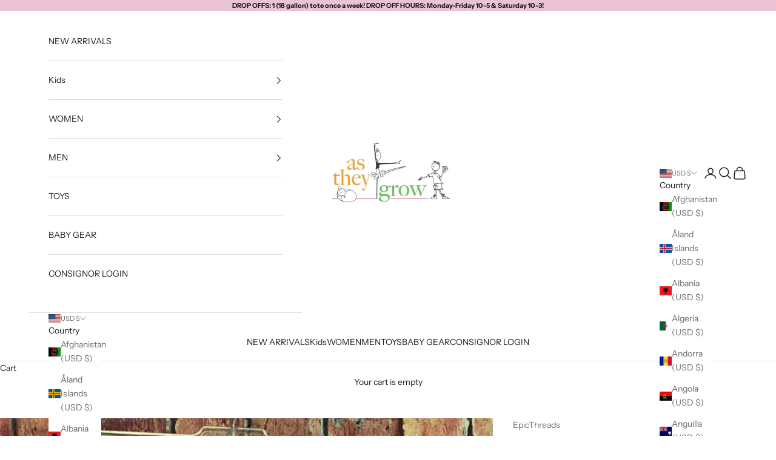

--- FILE ---
content_type: text/css
request_url: https://www.astheygrowdbq.com/cdn/shop/t/6/assets/rsw-custom.css?v=102074018862737727011724704174
body_size: -765
content:
/**RSW store credit btn - AV 08262024**/
button.button.btn--secondary.update-cart.rsw-store-credit {
    margin-right: inherit !important;
}